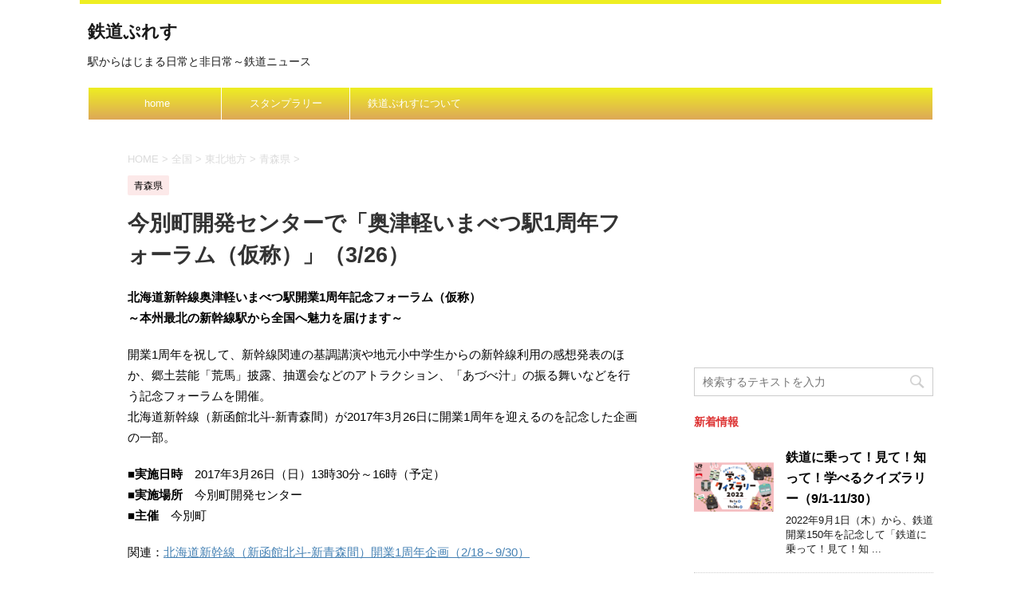

--- FILE ---
content_type: text/html; charset=UTF-8
request_url: https://www.tetsudopress.com/tp-jreast-20170119-12
body_size: 13040
content:
<!DOCTYPE html>
<!--[if lt IE 7]>
<html class="ie6" lang="ja"> <![endif]-->
<!--[if IE 7]>
<html class="i7" lang="ja"> <![endif]-->
<!--[if IE 8]>
<html class="ie" lang="ja"> <![endif]-->
<!--[if gt IE 8]><!-->
<html lang="ja">
	<!--<![endif]-->
	<head prefix="og: https://ogp.me/ns# fb: https://ogp.me/ns/fb# article: https://ogp.me/ns/article#">
		<meta charset="UTF-8" >
		<meta name="viewport" content="width=device-width,initial-scale=1.0,user-scalable=no">
		<meta name="format-detection" content="telephone=no" >
		
		
		<link rel="alternate" type="application/rss+xml" title="鉄道ぷれす RSS Feed" href="https://www.tetsudopress.com/feed" />
		<link rel="pingback" href="https://www.tetsudopress.com/xmlrpc.php" >
		<link href='https://fonts.googleapis.com/css?family=Montserrat:400' rel='stylesheet' type='text/css'>
				<!--[if lt IE 9]>
		<script src="https://css3-mediaqueries-js.googlecode.com/svn/trunk/css3-mediaqueries.js"></script>
		<script src="https://www.tetsudopress.com/wp-content/themes/stingerplus/js/html5shiv.js"></script>
		<![endif]-->
				<meta name='robots' content='max-image-preview:large' />
<title>今別町開発センターで「奥津軽いまべつ駅1周年フォーラム（仮称）」（3/26） - 鉄道ぷれす</title>
<link rel='dns-prefetch' href='//ajax.googleapis.com' />
<link rel='dns-prefetch' href='//s.w.org' />
<script type="text/javascript">
window._wpemojiSettings = {"baseUrl":"https:\/\/s.w.org\/images\/core\/emoji\/14.0.0\/72x72\/","ext":".png","svgUrl":"https:\/\/s.w.org\/images\/core\/emoji\/14.0.0\/svg\/","svgExt":".svg","source":{"concatemoji":"https:\/\/www.tetsudopress.com\/wp-includes\/js\/wp-emoji-release.min.js?ver=6.0.11"}};
/*! This file is auto-generated */
!function(e,a,t){var n,r,o,i=a.createElement("canvas"),p=i.getContext&&i.getContext("2d");function s(e,t){var a=String.fromCharCode,e=(p.clearRect(0,0,i.width,i.height),p.fillText(a.apply(this,e),0,0),i.toDataURL());return p.clearRect(0,0,i.width,i.height),p.fillText(a.apply(this,t),0,0),e===i.toDataURL()}function c(e){var t=a.createElement("script");t.src=e,t.defer=t.type="text/javascript",a.getElementsByTagName("head")[0].appendChild(t)}for(o=Array("flag","emoji"),t.supports={everything:!0,everythingExceptFlag:!0},r=0;r<o.length;r++)t.supports[o[r]]=function(e){if(!p||!p.fillText)return!1;switch(p.textBaseline="top",p.font="600 32px Arial",e){case"flag":return s([127987,65039,8205,9895,65039],[127987,65039,8203,9895,65039])?!1:!s([55356,56826,55356,56819],[55356,56826,8203,55356,56819])&&!s([55356,57332,56128,56423,56128,56418,56128,56421,56128,56430,56128,56423,56128,56447],[55356,57332,8203,56128,56423,8203,56128,56418,8203,56128,56421,8203,56128,56430,8203,56128,56423,8203,56128,56447]);case"emoji":return!s([129777,127995,8205,129778,127999],[129777,127995,8203,129778,127999])}return!1}(o[r]),t.supports.everything=t.supports.everything&&t.supports[o[r]],"flag"!==o[r]&&(t.supports.everythingExceptFlag=t.supports.everythingExceptFlag&&t.supports[o[r]]);t.supports.everythingExceptFlag=t.supports.everythingExceptFlag&&!t.supports.flag,t.DOMReady=!1,t.readyCallback=function(){t.DOMReady=!0},t.supports.everything||(n=function(){t.readyCallback()},a.addEventListener?(a.addEventListener("DOMContentLoaded",n,!1),e.addEventListener("load",n,!1)):(e.attachEvent("onload",n),a.attachEvent("onreadystatechange",function(){"complete"===a.readyState&&t.readyCallback()})),(e=t.source||{}).concatemoji?c(e.concatemoji):e.wpemoji&&e.twemoji&&(c(e.twemoji),c(e.wpemoji)))}(window,document,window._wpemojiSettings);
</script>
<style type="text/css">
img.wp-smiley,
img.emoji {
	display: inline !important;
	border: none !important;
	box-shadow: none !important;
	height: 1em !important;
	width: 1em !important;
	margin: 0 0.07em !important;
	vertical-align: -0.1em !important;
	background: none !important;
	padding: 0 !important;
}
</style>
	<link rel='stylesheet' id='wp-block-library-css'  href='https://www.tetsudopress.com/wp-includes/css/dist/block-library/style.min.css?ver=6.0.11' type='text/css' media='all' />
<style id='global-styles-inline-css' type='text/css'>
body{--wp--preset--color--black: #000000;--wp--preset--color--cyan-bluish-gray: #abb8c3;--wp--preset--color--white: #ffffff;--wp--preset--color--pale-pink: #f78da7;--wp--preset--color--vivid-red: #cf2e2e;--wp--preset--color--luminous-vivid-orange: #ff6900;--wp--preset--color--luminous-vivid-amber: #fcb900;--wp--preset--color--light-green-cyan: #7bdcb5;--wp--preset--color--vivid-green-cyan: #00d084;--wp--preset--color--pale-cyan-blue: #8ed1fc;--wp--preset--color--vivid-cyan-blue: #0693e3;--wp--preset--color--vivid-purple: #9b51e0;--wp--preset--gradient--vivid-cyan-blue-to-vivid-purple: linear-gradient(135deg,rgba(6,147,227,1) 0%,rgb(155,81,224) 100%);--wp--preset--gradient--light-green-cyan-to-vivid-green-cyan: linear-gradient(135deg,rgb(122,220,180) 0%,rgb(0,208,130) 100%);--wp--preset--gradient--luminous-vivid-amber-to-luminous-vivid-orange: linear-gradient(135deg,rgba(252,185,0,1) 0%,rgba(255,105,0,1) 100%);--wp--preset--gradient--luminous-vivid-orange-to-vivid-red: linear-gradient(135deg,rgba(255,105,0,1) 0%,rgb(207,46,46) 100%);--wp--preset--gradient--very-light-gray-to-cyan-bluish-gray: linear-gradient(135deg,rgb(238,238,238) 0%,rgb(169,184,195) 100%);--wp--preset--gradient--cool-to-warm-spectrum: linear-gradient(135deg,rgb(74,234,220) 0%,rgb(151,120,209) 20%,rgb(207,42,186) 40%,rgb(238,44,130) 60%,rgb(251,105,98) 80%,rgb(254,248,76) 100%);--wp--preset--gradient--blush-light-purple: linear-gradient(135deg,rgb(255,206,236) 0%,rgb(152,150,240) 100%);--wp--preset--gradient--blush-bordeaux: linear-gradient(135deg,rgb(254,205,165) 0%,rgb(254,45,45) 50%,rgb(107,0,62) 100%);--wp--preset--gradient--luminous-dusk: linear-gradient(135deg,rgb(255,203,112) 0%,rgb(199,81,192) 50%,rgb(65,88,208) 100%);--wp--preset--gradient--pale-ocean: linear-gradient(135deg,rgb(255,245,203) 0%,rgb(182,227,212) 50%,rgb(51,167,181) 100%);--wp--preset--gradient--electric-grass: linear-gradient(135deg,rgb(202,248,128) 0%,rgb(113,206,126) 100%);--wp--preset--gradient--midnight: linear-gradient(135deg,rgb(2,3,129) 0%,rgb(40,116,252) 100%);--wp--preset--duotone--dark-grayscale: url('#wp-duotone-dark-grayscale');--wp--preset--duotone--grayscale: url('#wp-duotone-grayscale');--wp--preset--duotone--purple-yellow: url('#wp-duotone-purple-yellow');--wp--preset--duotone--blue-red: url('#wp-duotone-blue-red');--wp--preset--duotone--midnight: url('#wp-duotone-midnight');--wp--preset--duotone--magenta-yellow: url('#wp-duotone-magenta-yellow');--wp--preset--duotone--purple-green: url('#wp-duotone-purple-green');--wp--preset--duotone--blue-orange: url('#wp-duotone-blue-orange');--wp--preset--font-size--small: 13px;--wp--preset--font-size--medium: 20px;--wp--preset--font-size--large: 36px;--wp--preset--font-size--x-large: 42px;}.has-black-color{color: var(--wp--preset--color--black) !important;}.has-cyan-bluish-gray-color{color: var(--wp--preset--color--cyan-bluish-gray) !important;}.has-white-color{color: var(--wp--preset--color--white) !important;}.has-pale-pink-color{color: var(--wp--preset--color--pale-pink) !important;}.has-vivid-red-color{color: var(--wp--preset--color--vivid-red) !important;}.has-luminous-vivid-orange-color{color: var(--wp--preset--color--luminous-vivid-orange) !important;}.has-luminous-vivid-amber-color{color: var(--wp--preset--color--luminous-vivid-amber) !important;}.has-light-green-cyan-color{color: var(--wp--preset--color--light-green-cyan) !important;}.has-vivid-green-cyan-color{color: var(--wp--preset--color--vivid-green-cyan) !important;}.has-pale-cyan-blue-color{color: var(--wp--preset--color--pale-cyan-blue) !important;}.has-vivid-cyan-blue-color{color: var(--wp--preset--color--vivid-cyan-blue) !important;}.has-vivid-purple-color{color: var(--wp--preset--color--vivid-purple) !important;}.has-black-background-color{background-color: var(--wp--preset--color--black) !important;}.has-cyan-bluish-gray-background-color{background-color: var(--wp--preset--color--cyan-bluish-gray) !important;}.has-white-background-color{background-color: var(--wp--preset--color--white) !important;}.has-pale-pink-background-color{background-color: var(--wp--preset--color--pale-pink) !important;}.has-vivid-red-background-color{background-color: var(--wp--preset--color--vivid-red) !important;}.has-luminous-vivid-orange-background-color{background-color: var(--wp--preset--color--luminous-vivid-orange) !important;}.has-luminous-vivid-amber-background-color{background-color: var(--wp--preset--color--luminous-vivid-amber) !important;}.has-light-green-cyan-background-color{background-color: var(--wp--preset--color--light-green-cyan) !important;}.has-vivid-green-cyan-background-color{background-color: var(--wp--preset--color--vivid-green-cyan) !important;}.has-pale-cyan-blue-background-color{background-color: var(--wp--preset--color--pale-cyan-blue) !important;}.has-vivid-cyan-blue-background-color{background-color: var(--wp--preset--color--vivid-cyan-blue) !important;}.has-vivid-purple-background-color{background-color: var(--wp--preset--color--vivid-purple) !important;}.has-black-border-color{border-color: var(--wp--preset--color--black) !important;}.has-cyan-bluish-gray-border-color{border-color: var(--wp--preset--color--cyan-bluish-gray) !important;}.has-white-border-color{border-color: var(--wp--preset--color--white) !important;}.has-pale-pink-border-color{border-color: var(--wp--preset--color--pale-pink) !important;}.has-vivid-red-border-color{border-color: var(--wp--preset--color--vivid-red) !important;}.has-luminous-vivid-orange-border-color{border-color: var(--wp--preset--color--luminous-vivid-orange) !important;}.has-luminous-vivid-amber-border-color{border-color: var(--wp--preset--color--luminous-vivid-amber) !important;}.has-light-green-cyan-border-color{border-color: var(--wp--preset--color--light-green-cyan) !important;}.has-vivid-green-cyan-border-color{border-color: var(--wp--preset--color--vivid-green-cyan) !important;}.has-pale-cyan-blue-border-color{border-color: var(--wp--preset--color--pale-cyan-blue) !important;}.has-vivid-cyan-blue-border-color{border-color: var(--wp--preset--color--vivid-cyan-blue) !important;}.has-vivid-purple-border-color{border-color: var(--wp--preset--color--vivid-purple) !important;}.has-vivid-cyan-blue-to-vivid-purple-gradient-background{background: var(--wp--preset--gradient--vivid-cyan-blue-to-vivid-purple) !important;}.has-light-green-cyan-to-vivid-green-cyan-gradient-background{background: var(--wp--preset--gradient--light-green-cyan-to-vivid-green-cyan) !important;}.has-luminous-vivid-amber-to-luminous-vivid-orange-gradient-background{background: var(--wp--preset--gradient--luminous-vivid-amber-to-luminous-vivid-orange) !important;}.has-luminous-vivid-orange-to-vivid-red-gradient-background{background: var(--wp--preset--gradient--luminous-vivid-orange-to-vivid-red) !important;}.has-very-light-gray-to-cyan-bluish-gray-gradient-background{background: var(--wp--preset--gradient--very-light-gray-to-cyan-bluish-gray) !important;}.has-cool-to-warm-spectrum-gradient-background{background: var(--wp--preset--gradient--cool-to-warm-spectrum) !important;}.has-blush-light-purple-gradient-background{background: var(--wp--preset--gradient--blush-light-purple) !important;}.has-blush-bordeaux-gradient-background{background: var(--wp--preset--gradient--blush-bordeaux) !important;}.has-luminous-dusk-gradient-background{background: var(--wp--preset--gradient--luminous-dusk) !important;}.has-pale-ocean-gradient-background{background: var(--wp--preset--gradient--pale-ocean) !important;}.has-electric-grass-gradient-background{background: var(--wp--preset--gradient--electric-grass) !important;}.has-midnight-gradient-background{background: var(--wp--preset--gradient--midnight) !important;}.has-small-font-size{font-size: var(--wp--preset--font-size--small) !important;}.has-medium-font-size{font-size: var(--wp--preset--font-size--medium) !important;}.has-large-font-size{font-size: var(--wp--preset--font-size--large) !important;}.has-x-large-font-size{font-size: var(--wp--preset--font-size--x-large) !important;}
</style>
<link rel='stylesheet' id='normalize-css'  href='https://www.tetsudopress.com/wp-content/themes/stingerplus/css/normalize.css?ver=1.5.9' type='text/css' media='all' />
<link rel='stylesheet' id='font-awesome-css'  href='//maxcdn.bootstrapcdn.com/font-awesome/4.5.0/css/font-awesome.min.css?ver=4.5.0' type='text/css' media='all' />
<link rel='stylesheet' id='style-css'  href='https://www.tetsudopress.com/wp-content/themes/stingerplus/style.css?ver=6.0.11' type='text/css' media='all' />
<script type='text/javascript' src='//ajax.googleapis.com/ajax/libs/jquery/1.11.3/jquery.min.js?ver=1.11.3' id='jquery-js'></script>
<link rel="https://api.w.org/" href="https://www.tetsudopress.com/wp-json/" /><link rel="alternate" type="application/json" href="https://www.tetsudopress.com/wp-json/wp/v2/posts/9670" /><link rel="canonical" href="https://www.tetsudopress.com/tp-jreast-20170119-12" />
<link rel='shortlink' href='https://www.tetsudopress.com/?p=9670' />
<link rel="alternate" type="application/json+oembed" href="https://www.tetsudopress.com/wp-json/oembed/1.0/embed?url=https%3A%2F%2Fwww.tetsudopress.com%2Ftp-jreast-20170119-12" />
<link rel="alternate" type="text/xml+oembed" href="https://www.tetsudopress.com/wp-json/oembed/1.0/embed?url=https%3A%2F%2Fwww.tetsudopress.com%2Ftp-jreast-20170119-12&#038;format=xml" />
<meta name="robots" content="index, follow" />

		<style type="text/css">
			/*グループ1
			------------------------------------------------------------*/
			/*サイト上部のボーダー色*/
												#wrapper {
						border-top: 5px solid #eeee22;
					}
								


			/*サイトの背景色*/
			#wrapper {
						
			}

			/*メインコンテンツのテキスト色*/
			.post > *{
				color: ;				
			}
			input,textarea {
				color:#000;
			}

			/*メインコンテンツのリンク色*/

			a,.no-thumbitiran h3 a,.no-thumbitiran h5 a {
				color: ;				
			}

			a:hover {
				color: ;				
			}

			/*サイドのテキスト色*/
			#side aside > *,#side aside .kanren .clearfix dd h5 a{
				color: ;				
			}

			/*メインコンテンツの背景色*/
			main {
				background: #fff;				
			}


			/*メイン背景色の透過*/

			
			
			/*ブログタイトル*/

			header .sitename a {
				color: #1a1a1a;
			}

			/* メニュー */
			nav li a {
				color: #1a1a1a;
			}


			/*ページトップ*/
			#page-top a {
								background: #ffd700;
			}

			/*キャプション */

			header h1 {
				color: #1a1a1a;
			}

			header .descr {
				color: #1a1a1a;
			}

			/* アコーディオン */
			#s-navi dt.trigger .op {
				background: #ffd700;
				color: #dd9933;
			}

			.acordion_tree li a {
				color: #1a1a1a;
			}

			/* サイド見出し */
			aside h4 {
				color: #1a1a1a;
			}

			/* フッター文字 */
			#footer, #footer .copy, #footer .rcopy, #footer .copy a, #footer .rcopy a {
				color: #1a1a1a;
			}

			/* スマホメニュー文字 */
			.acordion_tree ul.menu li a, .acordion_tree ul.menu li {
				color: ;
			}

			.acordion_tree ul.menu li {
				border-bottom-color: ;
}


			/*グループ2
			------------------------------------------------------------*/
			/*Webフォント*/
			
			
			
			
			
			/* 投稿日時・ぱんくず・タグ */
			#breadcrumb, #breadcrumb div a, div#breadcrumb a, .blogbox p, .tagst {
				color: #dbdbdb;
			}

			/* 記事タイトル */
			.entry-title {
				color: #333;
						}

			/* 中見出し */


			h2 {
									background: #fce9e9;
				
				color: #000000;
									border-top:2px solid #eeee22;

					border-bottom:1px solid #eeee22;
				
			}


			
			/*小見出し*/
			.post h3:not(.rankh3) {

							color: #a61919;
				border-bottom-color: #a61919;
									background-color: transparent;
				
						}

			.post h4 {
				color: #000;
								background-color: #f2f2f2;
							}


			/* サイド見出し */
			aside h4,#side aside h4 {
				color: #dd3333;
			}

			/* タグクラウド */
			.tagcloud a {
				border-color: #a61919;
    				color: #a61919;
			}

			/* NEW ENTRY & 関連記事 */
			.post h4.point,.n-entry-t  {
				border-bottom-color:#a61919;
			}
			.post h4 .point-in,.n-entry {
				background-color: #a61919;
				color:#fff;
			}

			/* カテゴリ */
			.catname {
				background:#fce9e9;
			}

			.post .st-catgroup a {
				color:#000;
}


			/*グループ4
			------------------------------------------------------------*/
			/* RSSボタン */
			.rssbox a {
				background-color: #a61919;
			}

			/* SNSボタン */
			
			
			.inyoumodoki, .post blockquote {
   				background-color: #f3f3f3;
    				border-left-color: #f3f3f3;
			}

			/*フリーボックスウィジェット
			------------------------------------------------------------*/
			/* ボックス */
			.freebox {
				border-top-color:#c81e1e;
				background:#fce9e9;
			}
			/* 見出し */
			.p-entry-f {
				background:#c81e1e;
				color:#fff;
			}
			/* エリア内テキスト */
			
			/*お知らせ
			------------------------------------------------------------*/
			/*お知らせバーの背景色*/
			#topnews-box div.rss-bar {
							border-color: #a61919;
						}

			#topnews-box div.rss-bar {
				color: #a61919;

				/*Other Browser*/
				background: ;
				/*For Old WebKit*/
				background: -webkit-linear-gradient(
				 0%,
				 100%
				);
				/*For Modern Browser*/
				background: linear-gradient(
				 0%,
				 100%
				);

			
			}

			/*お知らせ日付の文字色*/
			#topnews-box dt {
				color: #c81e1e;
			}
			#topnews-box div dl dd a {
				color: #000;
			}
			#topnews-box dd {
				border-bottom-color:  #000;
			}

			/*固定ページサイドメニュー
			------------------------------------------------------------*/
			/*背景色*/

			#sidebg {
				background:#fce9e9;
			}

			/*liタグの階層*/
			#side aside .st-pagelists ul li:not(.sub-menu) {
									border-top-color: #ffffff;
				
									border-left-color: #ffffff;
					border-right-color: #ffffff;
							}

			#side aside .st-pagelists ul .sub-menu li {
				border:none;
			}

			#side aside .st-pagelists ul li:last-child {
									border-bottom: 1px solid #ffffff;
							}

			#side aside .st-pagelists ul .sub-menu li:first-child {
									border-top: 1px solid #ffffff;
				
			}

			#side aside .st-pagelists ul li li:last-child {
				border:none;
			}

			#side aside .st-pagelists ul .sub-menu .sub-menu li {
				border:none;
			}

			#side aside .st-pagelists ul li a {
				color: #fff;


			
				/*Other Browser*/
				background: #dda858;
				/*For Old WebKit*/
				background: -webkit-linear-gradient(
				#eeee22 0%,
				#dda858 100%
				);
				/*For Modern Browser*/
				background: linear-gradient(
				#eeee22 0%,
				#dda858 100%
				);

			
			}

			#side aside .st-pagelists .sub-menu a {
				border-bottom-color: #c81e1e;

				color: #a61919;
			}

			#side aside .st-pagelists .sub-menu li .sub-menu a,
			#side aside .st-pagelists .sub-menu li .sub-menu .sub-menu li a {
			color: #a61919;
			}

			/*Webアイコン*/
			
			
			/*追加カラー
			------------------------------------------------------------*/
			/*フッター*/
			footer > *,footer a{
						}


			footer .footermenust li {
				border-right-color: !important;
			}

			/*任意の人気記事
			------------------------------------------------------------*/

			.post .p-entry, #side .p-entry, .home-post .p-entry {
				background:#c81e1e;
				color:#fff;
			}

			.pop-box,.nowhits .pop-box, .nowhits-eye .pop-box {
				border-top-color:#c81e1e;
				background:#fce9e9;
			}

			.kanren.pop-box .clearfix dd h5 a, .kanren.pop-box .clearfix dd p {
				color: ;
}
							.poprank-no2{
					background:#c81e1e;
					color:#fff!important;
			}
				.poprank-no{
					background:#c81e1e;
					color:#fff;
			}
			

			/*ウィジェット問合せボタン*/

			.st-formbtn{
				background:#616161;
			}

			.st-formbtn .fa {
				border-right-color:#fff;
			}
			
			a.st-formbtnlink {
				color:#fff;
			}


			/*ウィジェットオリジナルボタン*/

			.st-formbtn.st-originalbtn{
				background:#616161;
			}

			.st-formbtn.st-originalbtn .fa {
				border-right-color:#fff;
			}
			
			a.st-formbtnlink.st-originallink {
				color:#fff;
			}

			/*コンタクトフォーム7送信ボタン*/
			.wpcf7-submit{
				background:#f3f3f3;
				color:#000;
			}

			/*media Queries タブレットサイズ
			----------------------------------------------------*/
			@media only screen and (min-width: 600px) {

				/*追加カラー
				------------------------------------------------------------*/
				/*フッター*/
				footer{
					margin:0 -20px;
				}
			}

			/*media Queries PCサイズ
			----------------------------------------------------*/
			@media only screen and (min-width: 960px) {
				/*メインコンテンツのボーダー*/
				


				nav.smanone {
									border-top-color: #ffffff;
					border-bottom-color: #ffffff;
				
									border-left-color: #ffffff;
					border-right-color: #ffffff;
				


				
					/*Other Browser*/
					background: #dda858;
					/*For Old WebKit*/
					background: -webkit-linear-gradient(
					#eeee22 0%,
					#dda858 100%
					);
					/*For Modern Browser*/
					background: linear-gradient(
					#eeee22 0%,
					#dda858 100%
					);

								
				}

				header .smanone ul.menu li{
									border-right-color:#ffffff;
								}

				header .smanone ul.menu li {
					border-right-color: #ffffff;
				}

				header .smanone ul.menu li a {
					color: #fff;

				}

				header .smanone ul.menu li li a{
					background: #eeee22;
					border-top-color: #dda858;

				}

				/*ヘッダーウィジェット*/

				header .textwidget{
					background:;
					color:#000;
				}

				/*ヘッダーの電話番号とリンク色*/

				.head-telno a, #header-r .footermenust a {
					color:#000;
				}

				#header-r .footermenust li {
					border-right-color: #000;
				}

				/*トップ用おすすめタイトル*/
				.nowhits .pop-box {
					border-top-color:#c81e1e;
				}



			}
		</style>

		<link rel="shortcut icon" href="https://tetsudopress.com/wp-content/uploads/2016/07/tpfavicon.ico" >
<link rel="apple-touch-icon-precomposed" href="https://www.tetsudopress.com/wp-content/uploads/2016/07/icon.png" />
<style type="text/css" id="custom-background-css">
body.custom-background { background-color: #ffffff; }
</style>
				<script>
		(function (i, s, o, g, r, a, m) {
			i['GoogleAnalyticsObject'] = r;
			i[r] = i[r] || function () {
					(i[r].q = i[r].q || []).push(arguments)
				}, i[r].l = 1 * new Date();
			a = s.createElement(o),
				m = s.getElementsByTagName(o)[0];
			a.async = 1;
			a.src = g;
			m.parentNode.insertBefore(a, m)
		})(window, document, 'script', '//www.google-analytics.com/analytics.js', 'ga');

		ga('create', 'UA-80655608-1', 'auto');
		ga('send', 'pageview');

	</script>
			<!-- /OGP -->
	</head>
	<body class="post-template-default single single-post postid-9670 single-format-standard custom-background" >
	<script async src="//pagead2.googlesyndication.com/pagead/js/adsbygoogle.js"></script>
<script>
  (adsbygoogle = window.adsbygoogle || []).push({
    google_ad_client: "ca-pub-9901214697647804",
    enable_page_level_ads: true
  });
</script>
		<div id="wrapper" class="">
			<header id="">
			<div class="clearfix" id="headbox">
			<!-- アコーディオン -->
			<nav id="s-navi" class="pcnone">
				<dl class="acordion">

					<dt class="trigger">
					<p><span class="op"><i class="fa fa-bars"></i></span></p>
					</dt>
					<dd class="acordion_tree">
												<div class="menu-%e3%82%b9%e3%82%bf%e3%83%b3%e3%83%97%e3%83%a9%e3%83%aa%e3%83%bc-container"><ul id="menu-%e3%82%b9%e3%82%bf%e3%83%b3%e3%83%97%e3%83%a9%e3%83%aa%e3%83%bc" class="menu"><li id="menu-item-17" class="menu-item menu-item-type-custom menu-item-object-custom menu-item-17"><a href="https://tetsudopress.com/">home</a></li>
<li id="menu-item-22052" class="menu-item menu-item-type-post_type menu-item-object-page menu-item-22052"><a href="https://www.tetsudopress.com/rally">スタンプラリー</a></li>
<li id="menu-item-22054" class="menu-item menu-item-type-post_type menu-item-object-page menu-item-22054"><a href="https://www.tetsudopress.com/about">鉄道ぷれすについて</a></li>
</ul></div>						<div class="clear"></div>
					</dd>
				</dl>
			</nav>
			<!-- /アコーディオン -->
			<div id="header-l">
				<!-- ロゴ又はブログ名 -->
				<p class="sitename"><a href="https://www.tetsudopress.com/">
													鉄道ぷれす											</a></p>
				<!-- キャプション -->
									<p class="descr">
						駅からはじまる日常と非日常～鉄道ニュース					</p>
				
			</div><!-- /#header-l -->
			<div id="header-r" class="smanone">
								
			</div><!-- /#header-r -->
			</div><!-- /#clearfix -->

				
<div id="gazou-wide">
	<nav class="smanone clearfix"><ul id="menu-%e3%82%b9%e3%82%bf%e3%83%b3%e3%83%97%e3%83%a9%e3%83%aa%e3%83%bc-1" class="menu"><li class="menu-item menu-item-type-custom menu-item-object-custom menu-item-17"><a href="https://tetsudopress.com/">home</a></li>
<li class="menu-item menu-item-type-post_type menu-item-object-page menu-item-22052"><a href="https://www.tetsudopress.com/rally">スタンプラリー</a></li>
<li class="menu-item menu-item-type-post_type menu-item-object-page menu-item-22054"><a href="https://www.tetsudopress.com/about">鉄道ぷれすについて</a></li>
</ul></nav>




</div>

			</header>
<div id="content" class="clearfix">
	<div id="contentInner">

		<main >
			<article>
				<div id="post-9670" class="post">

		
	<!--ぱんくず -->
					<div id="breadcrumb">
						<div itemscope itemtype="http://data-vocabulary.org/Breadcrumb">
							<a href="https://www.tetsudopress.com" itemprop="url"> <span itemprop="title">HOME</span>
							</a> &gt; </div>
																																					<div itemscope itemtype="http://data-vocabulary.org/Breadcrumb">
								<a href="https://www.tetsudopress.com/category/countrywide" itemprop="url">
									<span itemprop="title">全国</span> </a> &gt; </div>
													<div itemscope itemtype="http://data-vocabulary.org/Breadcrumb">
								<a href="https://www.tetsudopress.com/category/countrywide/tohoku" itemprop="url">
									<span itemprop="title">東北地方</span> </a> &gt; </div>
													<div itemscope itemtype="http://data-vocabulary.org/Breadcrumb">
								<a href="https://www.tetsudopress.com/category/countrywide/tohoku/aomori" itemprop="url">
									<span itemprop="title">青森県</span> </a> &gt; </div>
						
					</div>
					<!--/ ぱんくず -->

					<!--ループ開始 -->
										
										<p class="st-catgroup">
					<a href="https://www.tetsudopress.com/category/countrywide/tohoku/aomori" title="View all posts in 青森県"><span class="catname st-catid24">青森県</span></a>					</p>
										

					<h1 class="entry-title">今別町開発センターで「奥津軽いまべつ駅1周年フォーラム（仮称）」（3/26）</h1>

					<div class="blogbox st-hide">
						<p><span class="kdate"><i class="fa fa-pencil" aria-hidden="true"></i>
             					<time class="entry-date date updated" datetime="2017-01-20T15:44:37+09:00">
							2017/01/20						</time>
												</span></p>
					</div>

					<div class="mainbox">

						<p><strong>北海道新幹線奥津軽いまべつ駅開業1周年記念フォーラム（仮称）</strong><br />
<strong> ～本州最北の新幹線駅から全国へ魅力を届けます～</strong></p>
<p>開業1周年を祝して、新幹線関連の基調講演や地元小中学生からの新幹線利用の感想発表のほか、郷土芸能「荒馬」披露、抽選会などのアトラクション、「あづべ汁」の振る舞いなどを行う記念フォーラムを開催。<br />
北海道新幹線（新函館北斗-新青森間）が2017年3月26日に開業1周年を迎えるのを記念した企画の一部。</p>
<p><strong>■実施日時</strong>　2017年3月26日（日）13時30分～16時（予定）<br />
<strong>■実施場所</strong>　今別町開発センター<br />
<strong>■主催</strong>　今別町</p>
<p>関連：<a href="https://www.tetsudopress.com/tp-jreast-20170119-2"><span class="item-title">北海道新幹線（新函館北斗-新青森間）開業1周年企画（2/18～9/30）</span></a></p>
<p><a href="https://click.linksynergy.com/fs-bin/click?id=iBvyEKgd9xU&amp;offerid=379755.234&amp;type=4&amp;subid=0" target="new"><img class="aligncenter" src="https://www.v-travels.co.jp/view_link/hokkaido_250x250.jpg" alt="北海道新幹線　びゅう" border="0" /></a><img loading="lazy" src="https://ad.linksynergy.com/fs-bin/show?id=iBvyEKgd9xU&amp;bids=379755.234&amp;type=4&amp;subid=0" width="1" height="1" border="0" /></p>
<p><a href="https://hokkaido-shinkansen.com/" target="_blank">北海道新幹線スペシャルサイト</a><br />
<a href="https://www.jreast.co.jp/" target="_blank">JR東日本：東日本旅客鉄道株式会社</a><br />
<a href="https://click.linksynergy.com/fs-bin/click?id=iBvyEKgd9xU&amp;offerid=379755.2&amp;type=3&amp;subid=0" target="new">びゅうJRで行く国内ツアー｜えきねっと</a><img loading="lazy" src="https://ad.linksynergy.com/fs-bin/show?id=iBvyEKgd9xU&amp;bids=379755.2&amp;type=3&amp;subid=0" width="1" height="1" border="0" /></p>

						
						
						<p class="tagst">
							<i class="fa fa-folder-open-o" aria-hidden="true"></i>-<a href="https://www.tetsudopress.com/category/countrywide/tohoku/aomori" rel="category tag">青森県</a><br/>
							<i class="fa fa-tags"></i>-<a href="https://www.tetsudopress.com/tag/20170326" rel="tag">20170326</a>, <a href="https://www.tetsudopress.com/tag/jrhokkaido" rel="tag">北海道旅客鉄道</a>, <a href="https://www.tetsudopress.com/tag/jreast" rel="tag">東日本旅客鉄道</a>						</p>

					</div><!-- .mainboxここまで -->
	
							
	<div class="sns">
	<ul class="clearfix">
		<!--ツイートボタン-->
		<li class="twitter"> 
		<a onclick="window.open('//twitter.com/intent/tweet?url=https%3A%2F%2Fwww.tetsudopress.com%2Ftp-jreast-20170119-12&text=%E4%BB%8A%E5%88%A5%E7%94%BA%E9%96%8B%E7%99%BA%E3%82%BB%E3%83%B3%E3%82%BF%E3%83%BC%E3%81%A7%E3%80%8C%E5%A5%A5%E6%B4%A5%E8%BB%BD%E3%81%84%E3%81%BE%E3%81%B9%E3%81%A4%E9%A7%851%E5%91%A8%E5%B9%B4%E3%83%95%E3%82%A9%E3%83%BC%E3%83%A9%E3%83%A0%EF%BC%88%E4%BB%AE%E7%A7%B0%EF%BC%89%E3%80%8D%EF%BC%883%2F26%EF%BC%89&via=&tw_p=tweetbutton', '', 'width=500,height=450'); return false;"><i class="fa fa-twitter"></i><span class="snstext " >Twitter</span></a>
		</li>

		<!--Facebookボタン-->      
		<li class="facebook">
		<a href="//www.facebook.com/sharer.php?src=bm&u=https%3A%2F%2Fwww.tetsudopress.com%2Ftp-jreast-20170119-12&t=%E4%BB%8A%E5%88%A5%E7%94%BA%E9%96%8B%E7%99%BA%E3%82%BB%E3%83%B3%E3%82%BF%E3%83%BC%E3%81%A7%E3%80%8C%E5%A5%A5%E6%B4%A5%E8%BB%BD%E3%81%84%E3%81%BE%E3%81%B9%E3%81%A4%E9%A7%851%E5%91%A8%E5%B9%B4%E3%83%95%E3%82%A9%E3%83%BC%E3%83%A9%E3%83%A0%EF%BC%88%E4%BB%AE%E7%A7%B0%EF%BC%89%E3%80%8D%EF%BC%883%2F26%EF%BC%89" target="_blank"><i class="fa fa-facebook"></i><span class="snstext " >Facebook</span>
		</a>
		</li>

		<!--Google+1ボタン-->
		<li class="googleplus">
		<a href="https://plus.google.com/share?url=https%3A%2F%2Fwww.tetsudopress.com%2Ftp-jreast-20170119-12" target="_blank"><i class="fa fa-google-plus"></i><span class="snstext " >Google+</span></a>
		</li>

		<!--ポケットボタン-->      
		<li class="pocket">
		<a onclick="window.open('//getpocket.com/edit?url=https%3A%2F%2Fwww.tetsudopress.com%2Ftp-jreast-20170119-12&title=%E4%BB%8A%E5%88%A5%E7%94%BA%E9%96%8B%E7%99%BA%E3%82%BB%E3%83%B3%E3%82%BF%E3%83%BC%E3%81%A7%E3%80%8C%E5%A5%A5%E6%B4%A5%E8%BB%BD%E3%81%84%E3%81%BE%E3%81%B9%E3%81%A4%E9%A7%851%E5%91%A8%E5%B9%B4%E3%83%95%E3%82%A9%E3%83%BC%E3%83%A9%E3%83%A0%EF%BC%88%E4%BB%AE%E7%A7%B0%EF%BC%89%E3%80%8D%EF%BC%883%2F26%EF%BC%89', '', 'width=500,height=350'); return false;"><i class="fa fa-get-pocket"></i><span class="snstext " >Pocket</span></a></li>

		<!--はてブボタン-->  
		<li class="hatebu">       
			<a href="//b.hatena.ne.jp/entry/https://www.tetsudopress.com/tp-jreast-20170119-12" class="hatena-bookmark-button" data-hatena-bookmark-layout="simple" title="今別町開発センターで「奥津軽いまべつ駅1周年フォーラム（仮称）」（3/26）"><span style="font-weight:bold" class="fa-hatena">B!</span><span class="snstext " >はてブ</span>
			</a><script type="text/javascript" src="//b.st-hatena.com/js/bookmark_button.js" charset="utf-8" async="async"></script>

		</li>

		<!--LINEボタン-->   
		<li class="line">
		<a href="//line.me/R/msg/text/?%E4%BB%8A%E5%88%A5%E7%94%BA%E9%96%8B%E7%99%BA%E3%82%BB%E3%83%B3%E3%82%BF%E3%83%BC%E3%81%A7%E3%80%8C%E5%A5%A5%E6%B4%A5%E8%BB%BD%E3%81%84%E3%81%BE%E3%81%B9%E3%81%A4%E9%A7%851%E5%91%A8%E5%B9%B4%E3%83%95%E3%82%A9%E3%83%BC%E3%83%A9%E3%83%A0%EF%BC%88%E4%BB%AE%E7%A7%B0%EF%BC%89%E3%80%8D%EF%BC%883%2F26%EF%BC%89%0Ahttps%3A%2F%2Fwww.tetsudopress.com%2Ftp-jreast-20170119-12" target="_blank"><i class="fa fa-comment" aria-hidden="true"></i><span class="snstext" >LINE</span></a>
		</li>     
	</ul>

	</div> 

							
					
					<aside>
						<!-- 広告枠 -->
						<div class="adbox">
							
						<div class="textwidget"><Div Align="center">
<script async src="//pagead2.googlesyndication.com/pagead/js/adsbygoogle.js"></script>
<!-- 鉄道プレス_PC用 -->
<ins class="adsbygoogle"
     style="display:inline-block;width:336px;height:280px"
     data-ad-client="ca-pub-9901214697647804"
     data-ad-slot="6120221977"></ins>
<script>
(adsbygoogle = window.adsbygoogle || []).push({});
</script>
</Div></div>
			
															<div style="padding-top:10px;">
									
						<div class="textwidget"><Div Align="center">
<script async src="//pagead2.googlesyndication.com/pagead/js/adsbygoogle.js"></script>
<!-- 鉄道プレス_PC用 -->
<ins class="adsbygoogle"
     style="display:inline-block;width:336px;height:280px"
     data-ad-client="ca-pub-9901214697647804"
     data-ad-slot="6120221977"></ins>
<script>
(adsbygoogle = window.adsbygoogle || []).push({});
</script>
</Div></div>
			
								</div>
													</div>
						<!-- /広告枠 -->

						<p class="author">
												</p>

												<!--ループ終了-->
																									<!--関連記事-->
						
			<h4 class="point"><span class="point-in">関連記事</span></h4>
<div class="kanren ">
							<dl class="clearfix">
				<dt><a href="https://www.tetsudopress.com/tp-jreast-20170609-9">
													<img width="147" height="86" src="https://www.tetsudopress.com/wp-content/uploads/2017/06/tp-jreast-20170609-9.png" class="attachment-thumbnail size-thumbnail wp-post-image" alt="びゅうコースター風っこ" loading="lazy" />											</a></dt>
				<dd>
					<h5><a href="https://www.tetsudopress.com/tp-jreast-20170609-9">
							青森⇔三厩「快速 風っこ津軽号」（7/1）						</a></h5>

					<div class="smanone2">
						<p>アフターDCの開幕を飾る、大人気トロッコ風気動車。ご乗車のお客さまに乗車証明書を ... </p>
					</div>
				</dd>
			</dl>
					<dl class="clearfix">
				<dt><a href="https://www.tetsudopress.com/tp-jreast-20170420-3">
													<img width="150" height="150" src="https://www.tetsudopress.com/wp-content/uploads/2017/04/jreast-20170420-2-150x150.png" class="attachment-thumbnail size-thumbnail wp-post-image" alt="新幹線YEAR2017" loading="lazy" srcset="https://www.tetsudopress.com/wp-content/uploads/2017/04/jreast-20170420-2-150x150.png 150w, https://www.tetsudopress.com/wp-content/uploads/2017/04/jreast-20170420-2-300x300.png 300w, https://www.tetsudopress.com/wp-content/uploads/2017/04/jreast-20170420-2-768x767.png 768w, https://www.tetsudopress.com/wp-content/uploads/2017/04/jreast-20170420-2-700x699.png 700w, https://www.tetsudopress.com/wp-content/uploads/2017/04/jreast-20170420-2-100x100.png 100w, https://www.tetsudopress.com/wp-content/uploads/2017/04/jreast-20170420-2.png 886w" sizes="(max-width: 150px) 100vw, 150px" />											</a></dt>
				<dd>
					<h5><a href="https://www.tetsudopress.com/tp-jreast-20170420-3">
							お先にトクだ値スペシャル（はやぶさ・やまびこなど6/1-20,つばさ7/1-19）						</a></h5>

					<div class="smanone2">
						<p>JR東日本は「新幹線YEAR2017」を記念して、「えきねっとトクだ値」で「列車 ... </p>
					</div>
				</dd>
			</dl>
					<dl class="clearfix">
				<dt><a href="https://www.tetsudopress.com/tp-jreast-20170313-2">
													<img width="150" height="150" src="https://www.tetsudopress.com/wp-content/uploads/2017/03/jreast-20170313-2a-150x150.png" class="attachment-thumbnail size-thumbnail wp-post-image" alt="工事中の待合室（外観）" loading="lazy" srcset="https://www.tetsudopress.com/wp-content/uploads/2017/03/jreast-20170313-2a-150x150.png 150w, https://www.tetsudopress.com/wp-content/uploads/2017/03/jreast-20170313-2a-100x100.png 100w" sizes="(max-width: 150px) 100vw, 150px" />											</a></dt>
				<dd>
					<h5><a href="https://www.tetsudopress.com/tp-jreast-20170313-2">
							八戸駅新幹線改札内の新しい待合室 3月17日（金）より使用開始						</a></h5>

					<div class="smanone2">
						<p>JR東日本盛岡支社は、八戸駅新幹線改札内の新しい待合室を2017年3月17日（金 ... </p>
					</div>
				</dd>
			</dl>
					<dl class="clearfix">
				<dt><a href="https://www.tetsudopress.com/tp-aoimorirailway-20161229">
													<img width="150" height="150" src="https://www.tetsudopress.com/wp-content/uploads/2016/11/kadomatu-150x150.jpg" class="attachment-thumbnail size-thumbnail wp-post-image" alt="正月" loading="lazy" srcset="https://www.tetsudopress.com/wp-content/uploads/2016/11/kadomatu-150x150.jpg 150w, https://www.tetsudopress.com/wp-content/uploads/2016/11/kadomatu-100x100.jpg 100w" sizes="(max-width: 150px) 100vw, 150px" />											</a></dt>
				<dd>
					<h5><a href="https://www.tetsudopress.com/tp-aoimorirailway-20161229">
							青い森鉄道 年末年始の運行について						</a></h5>

					<div class="smanone2">
						<p>青い森鉄道 年末年始の運行について ●12/30～1/3　土休日ダイヤのため以下 ... </p>
					</div>
				</dd>
			</dl>
					<dl class="clearfix">
				<dt><a href="https://www.tetsudopress.com/tp-jreast-20170710-14">
													<img width="150" height="150" src="https://www.tetsudopress.com/wp-content/uploads/2017/07/tp-jreast-20170710-14e-150x150.png" class="attachment-thumbnail size-thumbnail wp-post-image" alt="リゾートしらかみ「橅」編成運行開始1周年記念～首都圏でのPR" loading="lazy" srcset="https://www.tetsudopress.com/wp-content/uploads/2017/07/tp-jreast-20170710-14e-150x150.png 150w, https://www.tetsudopress.com/wp-content/uploads/2017/07/tp-jreast-20170710-14e-100x100.png 100w" sizes="(max-width: 150px) 100vw, 150px" />											</a></dt>
				<dd>
					<h5><a href="https://www.tetsudopress.com/tp-jreast-20170710-14">
							リゾートしらかみ「橅」編成運行開始1周年記念～首都圏でのPR（7/17-23）						</a></h5>

					<div class="smanone2">
						<p>昨年夏に運行を開始した「リゾートしらかみ『橅（ぶな）』編成（ハイブリッド）」が、 ... </p>
					</div>
				</dd>
			</dl>
				</div>
						<!--ページナビ-->
						<div class="p-navi clearfix">
							<dl>
																	<dt>PREV</dt>
									<dd>
										<a href="https://www.tetsudopress.com/tp-jreast-20170119-11">ホテル函館ロイヤルで「北海道新幹線開業1周年記念フォーラム」（3/25）</a>
									</dd>
																									<dt>NEXT</dt>
									<dd>
										<a href="https://www.tetsudopress.com/tp-jreast-20170119-13">びゅうトラベルサービス 「北海道新幹線開業1周年記念」旅行商品を発売</a>
									</dd>
															</dl>
						</div>
					</aside>

				</div>
				<!--/post-->
			</article>
		</main>
	</div>
	<!-- /#contentInner -->
	<div id="side">
	<aside>

					<div class="side-topad">
				<div class="ad">			<div class="textwidget"><div align="center"><script async src="//pagead2.googlesyndication.com/pagead/js/adsbygoogle.js"></script><br />
<!-- 鉄道プレス_MB用 --><br />
<ins class="adsbygoogle"
     style="display:inline-block;width:300px;height:250px"
     data-ad-client="ca-pub-9901214697647804"
     data-ad-slot="4643488774"></ins><br />
<script>
(adsbygoogle = window.adsbygoogle || []).push({});
</script></div>
</div>
		</div><div class="ad"><div id="search">
	<form method="get" id="searchform" action="https://www.tetsudopress.com/">
		<label class="hidden" for="s">
					</label>
		<input type="text" placeholder="検索するテキストを入力" value="" name="s" id="s" />
		<input type="image" src="https://www.tetsudopress.com/wp-content/themes/stingerplus/images/search.png" alt="検索" id="searchsubmit" />
	</form>
</div>
<!-- /stinger --> </div>			</div>
		
					<h4 class="menu_underh2">新着情報</h4><div class="kanren ">
							<dl class="clearfix">
				<dt><a href="https://www.tetsudopress.com/tp-tobu-20220830">
													<img width="150" height="150" src="https://www.tetsudopress.com/wp-content/uploads/2022/09/tp-tobu-20220830-150x150.png" class="attachment-thumbnail size-thumbnail wp-post-image" alt="鉄道に乗って！見て！知って！学べるクイズラリー" loading="lazy" srcset="https://www.tetsudopress.com/wp-content/uploads/2022/09/tp-tobu-20220830-150x150.png 150w, https://www.tetsudopress.com/wp-content/uploads/2022/09/tp-tobu-20220830-300x300.png 300w, https://www.tetsudopress.com/wp-content/uploads/2022/09/tp-tobu-20220830-700x700.png 700w, https://www.tetsudopress.com/wp-content/uploads/2022/09/tp-tobu-20220830-768x768.png 768w, https://www.tetsudopress.com/wp-content/uploads/2022/09/tp-tobu-20220830-1536x1536.png 1536w, https://www.tetsudopress.com/wp-content/uploads/2022/09/tp-tobu-20220830-2048x2048.png 2048w, https://www.tetsudopress.com/wp-content/uploads/2022/09/tp-tobu-20220830-100x100.png 100w" sizes="(max-width: 150px) 100vw, 150px" />											</a></dt>
				<dd>
					<h5><a href="https://www.tetsudopress.com/tp-tobu-20220830">
							鉄道に乗って！見て！知って！学べるクイズラリー（9/1-11/30）						</a></h5>

					<div class="smanone2">
						<p>2022年9月1日（木）から、鉄道開業150年を記念して「鉄道に乗って！見て！知 ... </p>
					</div>
				</dd>
			</dl>
					<dl class="clearfix">
				<dt><a href="https://www.tetsudopress.com/tp-jr-central-20220714">
													<img width="115" height="114" src="https://www.tetsudopress.com/wp-content/uploads/2022/08/tp-jr-central-20220714.png" class="attachment-thumbnail size-thumbnail wp-post-image" alt="鉄道開業150周年ロゴ" loading="lazy" srcset="https://www.tetsudopress.com/wp-content/uploads/2022/08/tp-jr-central-20220714.png 115w, https://www.tetsudopress.com/wp-content/uploads/2022/08/tp-jr-central-20220714-100x100.png 100w" sizes="(max-width: 115px) 100vw, 115px" />											</a></dt>
				<dd>
					<h5><a href="https://www.tetsudopress.com/tp-jr-central-20220714">
							STATION STAMP（4/28～？）						</a></h5>

					<div class="smanone2">
						<p>全国のJRの対象の駅を訪れて、鉄道開業150年を記念したデジタル版スタンプを集め ... </p>
					</div>
				</dd>
			</dl>
					<dl class="clearfix">
				<dt><a href="https://www.tetsudopress.com/tp-jreast-20220804">
													<img width="150" height="150" src="https://www.tetsudopress.com/wp-content/uploads/2022/08/tp-jreast-20220804-150x150.png" class="attachment-thumbnail size-thumbnail wp-post-image" alt="自由研究におすすめ！鉄道ゆかりの地を巡り「鉄道開業150年」を学ぼう！デジタルスタンプラリー" loading="lazy" srcset="https://www.tetsudopress.com/wp-content/uploads/2022/08/tp-jreast-20220804-150x150.png 150w, https://www.tetsudopress.com/wp-content/uploads/2022/08/tp-jreast-20220804-300x300.png 300w, https://www.tetsudopress.com/wp-content/uploads/2022/08/tp-jreast-20220804-100x100.png 100w, https://www.tetsudopress.com/wp-content/uploads/2022/08/tp-jreast-20220804.png 476w" sizes="(max-width: 150px) 100vw, 150px" />											</a></dt>
				<dd>
					<h5><a href="https://www.tetsudopress.com/tp-jreast-20220804">
							自由研究におすすめ！鉄道ゆかりの地を巡り「鉄道開業150年」を学ぼう！デジタルスタンプラリー（8/10-31）						</a></h5>

					<div class="smanone2">
						<p>自由研究におすすめ！鉄道ゆかりの地を巡り「鉄道開業150年」を学ぼう！デジタルス ... </p>
					</div>
				</dd>
			</dl>
					<dl class="clearfix">
				<dt><a href="https://www.tetsudopress.com/tp-jrhokkaido-20220816">
													<img width="150" height="150" src="https://www.tetsudopress.com/wp-content/uploads/2022/08/hakodate-station-120th-150x150.png" class="attachment-thumbnail size-thumbnail wp-post-image" alt="函館駅120周年ロゴ" loading="lazy" srcset="https://www.tetsudopress.com/wp-content/uploads/2022/08/hakodate-station-120th-150x150.png 150w, https://www.tetsudopress.com/wp-content/uploads/2022/08/hakodate-station-120th-100x100.png 100w, https://www.tetsudopress.com/wp-content/uploads/2022/08/hakodate-station-120th.png 177w" sizes="(max-width: 150px) 100vw, 150px" />											</a></dt>
				<dd>
					<h5><a href="https://www.tetsudopress.com/tp-jrhokkaido-20220816">
							行かなイカ？乗らなイカ？来てみなイカ？「函館駅開業120周年スタンプラリー」（9/3-12/25）						</a></h5>

					<div class="smanone2">
						<p>行かなイカ？乗らなイカ？来てみなイカ？「函館駅開業120周年スタンプラリー」 期 ... </p>
					</div>
				</dd>
			</dl>
					<dl class="clearfix">
				<dt><a href="https://www.tetsudopress.com/tp-nagoya-20190927">
													<img width="150" height="150" src="https://www.tetsudopress.com/wp-content/uploads/2019/10/tp-nagoya-20190927e-150x150.jpg" class="attachment-thumbnail size-thumbnail wp-post-image" alt="『名古屋の市バス90歳（祭）』" loading="lazy" srcset="https://www.tetsudopress.com/wp-content/uploads/2019/10/tp-nagoya-20190927e-150x150.jpg 150w, https://www.tetsudopress.com/wp-content/uploads/2019/10/tp-nagoya-20190927e-300x300.jpg 300w, https://www.tetsudopress.com/wp-content/uploads/2019/10/tp-nagoya-20190927e-768x767.jpg 768w, https://www.tetsudopress.com/wp-content/uploads/2019/10/tp-nagoya-20190927e-700x699.jpg 700w, https://www.tetsudopress.com/wp-content/uploads/2019/10/tp-nagoya-20190927e-100x100.jpg 100w, https://www.tetsudopress.com/wp-content/uploads/2019/10/tp-nagoya-20190927e.jpg 886w" sizes="(max-width: 150px) 100vw, 150px" />											</a></dt>
				<dd>
					<h5><a href="https://www.tetsudopress.com/tp-nagoya-20190927">
							『名古屋の市バス90歳（祭）』記念スタンプラリー（11/2）						</a></h5>

					<div class="smanone2">
						<p>2020年2月1日に90周年を迎える市バスの記念事業に関して、中心行事となるイベ ... </p>
					</div>
				</dd>
			</dl>
					<dl class="clearfix">
				<dt><a href="https://www.tetsudopress.com/tp-hanshin-20190926">
													<img width="150" height="150" src="https://www.tetsudopress.com/wp-content/uploads/2019/10/tp-hanshin-20190926e-150x150.jpg" class="attachment-thumbnail size-thumbnail wp-post-image" alt="キッズクイズラリー" loading="lazy" srcset="https://www.tetsudopress.com/wp-content/uploads/2019/10/tp-hanshin-20190926e-150x150.jpg 150w, https://www.tetsudopress.com/wp-content/uploads/2019/10/tp-hanshin-20190926e-300x300.jpg 300w, https://www.tetsudopress.com/wp-content/uploads/2019/10/tp-hanshin-20190926e-768x767.jpg 768w, https://www.tetsudopress.com/wp-content/uploads/2019/10/tp-hanshin-20190926e-700x699.jpg 700w, https://www.tetsudopress.com/wp-content/uploads/2019/10/tp-hanshin-20190926e-100x100.jpg 100w, https://www.tetsudopress.com/wp-content/uploads/2019/10/tp-hanshin-20190926e.jpg 886w" sizes="(max-width: 150px) 100vw, 150px" />											</a></dt>
				<dd>
					<h5><a href="https://www.tetsudopress.com/tp-hanshin-20190926">
							「鉄道の日 はんしんまつり 2019」キッズクイズラリー（11/2）						</a></h5>

					<div class="smanone2">
						<p>阪神電気鉄道株式会社は､11月2日（土）に、阪神電車に関する様々な体験ができるイ ... </p>
					</div>
				</dd>
			</dl>
					<dl class="clearfix">
				<dt><a href="https://www.tetsudopress.com/tp-kumamotodentetsu-20191001">
													<img width="150" height="150" src="https://www.tetsudopress.com/wp-content/uploads/2019/10/tp-kumamotodentetsu-20191001e-150x150.jpg" class="attachment-thumbnail size-thumbnail wp-post-image" alt="" loading="lazy" srcset="https://www.tetsudopress.com/wp-content/uploads/2019/10/tp-kumamotodentetsu-20191001e-150x150.jpg 150w, https://www.tetsudopress.com/wp-content/uploads/2019/10/tp-kumamotodentetsu-20191001e-300x300.jpg 300w, https://www.tetsudopress.com/wp-content/uploads/2019/10/tp-kumamotodentetsu-20191001e-768x767.jpg 768w, https://www.tetsudopress.com/wp-content/uploads/2019/10/tp-kumamotodentetsu-20191001e-700x699.jpg 700w, https://www.tetsudopress.com/wp-content/uploads/2019/10/tp-kumamotodentetsu-20191001e-100x100.jpg 100w, https://www.tetsudopress.com/wp-content/uploads/2019/10/tp-kumamotodentetsu-20191001e.jpg 886w" sizes="(max-width: 150px) 100vw, 150px" />											</a></dt>
				<dd>
					<h5><a href="https://www.tetsudopress.com/tp-kumamotodentetsu-20191001">
							「くまもと公共交通利用促進キャンペーン2019」スタンプラリー抽選会 (10/14)						</a></h5>

					<div class="smanone2">
						<p>くまもと公共交通利用促進キャンペーン「バス・電車フェスタ2019｣を実施します。 ... </p>
					</div>
				</dd>
			</dl>
				</div>		
		<div id="mybox">
			<ul><li>			<div class="textwidget"><div align="center"><a target='new' href="https://click.linksynergy.com/fs-bin/click?id=iBvyEKgd9xU&offerid=481086.172&type=4&subid=0" rel="noopener"><IMG alt="関西特集　びゅう" border="0" src="http://www.v-travels.co.jp/view_link/kansai/kansai_250_250.jpg"></a><IMG border="0" width="1" height="1" src="https://ad.linksynergy.com/fs-bin/show?id=iBvyEKgd9xU&bids=481086.172&type=4&subid=0"></div>
</div>
		</li></ul><ul><li>			<div class="textwidget"><p><script async src="//pagead2.googlesyndication.com/pagead/js/adsbygoogle.js"></script><br />
<ins class="adsbygoogle"
     style="display:block"
     data-ad-format="autorelaxed"
     data-ad-client="ca-pub-9901214697647804"
     data-ad-slot="6942493179"></ins><br />
<script>
     (adsbygoogle = window.adsbygoogle || []).push({});
</script></p>
</div>
		</li></ul>		</div>

		<div id="scrollad">
						<!--ここにgoogleアドセンスコードを貼ると規約違反になるので注意して下さい-->
			
		</div>
	</aside>
</div>
<!-- /#side -->
</div>
<!--/#content -->
<footer id="footer">
<div class="footermenubox clearfix "><ul id="menu-%e3%82%b9%e3%82%bf%e3%83%b3%e3%83%97%e3%83%a9%e3%83%aa%e3%83%bc-2" class="footermenust"><li class="menu-item menu-item-type-custom menu-item-object-custom menu-item-17"><a href="https://tetsudopress.com/">home</a></li>
<li class="menu-item menu-item-type-post_type menu-item-object-page menu-item-22052"><a href="https://www.tetsudopress.com/rally">スタンプラリー</a></li>
<li class="menu-item menu-item-type-post_type menu-item-object-page menu-item-22054"><a href="https://www.tetsudopress.com/about">鉄道ぷれすについて</a></li>
</ul></div>
	<!-- フッターのメインコンテンツ -->
	<h3>
						  今別町開発センターで「奥津軽いまべつ駅1周年フォーラム（仮称）」（3/26）				</h3>

	<p>
		<a href="https://www.tetsudopress.com/">駅からはじまる日常と非日常～鉄道ニュース</a>
	</p>
		


	<p class="copy">Copyright&copy;
		鉄道ぷれす		,
		2026		All Rights Reserved.</p>
</footer>
</div>
<!-- /#wrapper -->
<!-- ページトップへ戻る -->
<div id="page-top"><a href="#wrapper" class="fa fa-angle-up"></a></div>
<!-- ページトップへ戻る　終わり -->
	
<script type='text/javascript' src='https://www.tetsudopress.com/wp-includes/js/comment-reply.min.js?ver=6.0.11' id='comment-reply-js'></script>
<script type='text/javascript' src='https://www.tetsudopress.com/wp-content/themes/stingerplus/js/base.js?ver=6.0.11' id='base-js'></script>
<script type='text/javascript' src='https://www.tetsudopress.com/wp-content/themes/stingerplus/js/scroll.js?ver=6.0.11' id='scroll-js'></script>
</body></html>

--- FILE ---
content_type: text/html; charset=utf-8
request_url: https://www.google.com/recaptcha/api2/aframe
body_size: 267
content:
<!DOCTYPE HTML><html><head><meta http-equiv="content-type" content="text/html; charset=UTF-8"></head><body><script nonce="MCo0oDZy78_GrHw235aFWg">/** Anti-fraud and anti-abuse applications only. See google.com/recaptcha */ try{var clients={'sodar':'https://pagead2.googlesyndication.com/pagead/sodar?'};window.addEventListener("message",function(a){try{if(a.source===window.parent){var b=JSON.parse(a.data);var c=clients[b['id']];if(c){var d=document.createElement('img');d.src=c+b['params']+'&rc='+(localStorage.getItem("rc::a")?sessionStorage.getItem("rc::b"):"");window.document.body.appendChild(d);sessionStorage.setItem("rc::e",parseInt(sessionStorage.getItem("rc::e")||0)+1);localStorage.setItem("rc::h",'1769818168592');}}}catch(b){}});window.parent.postMessage("_grecaptcha_ready", "*");}catch(b){}</script></body></html>